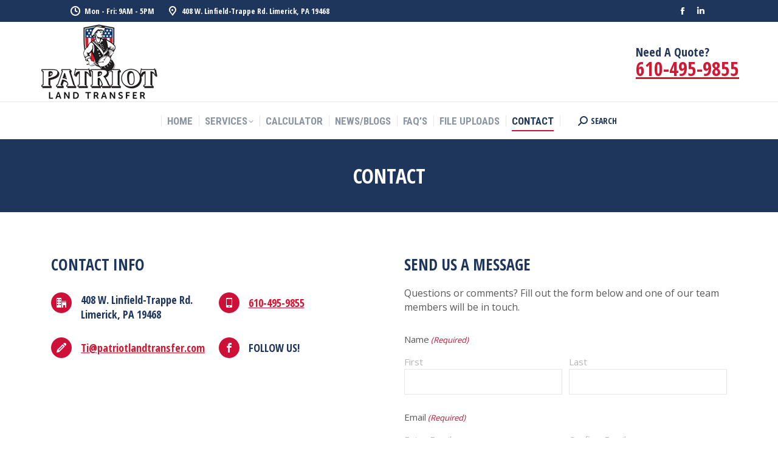

--- FILE ---
content_type: text/html; charset=utf-8
request_url: https://www.google.com/recaptcha/api2/anchor?ar=1&k=6LdZtwErAAAAAMz5QcxKq-v0cf337Xb7S-JC-sZc&co=aHR0cHM6Ly9wYXRyaW90bGFuZHRyYW5zZmVyLmNvbTo0NDM.&hl=en&v=PoyoqOPhxBO7pBk68S4YbpHZ&size=invisible&anchor-ms=20000&execute-ms=30000&cb=p6lh752w167m
body_size: 48808
content:
<!DOCTYPE HTML><html dir="ltr" lang="en"><head><meta http-equiv="Content-Type" content="text/html; charset=UTF-8">
<meta http-equiv="X-UA-Compatible" content="IE=edge">
<title>reCAPTCHA</title>
<style type="text/css">
/* cyrillic-ext */
@font-face {
  font-family: 'Roboto';
  font-style: normal;
  font-weight: 400;
  font-stretch: 100%;
  src: url(//fonts.gstatic.com/s/roboto/v48/KFO7CnqEu92Fr1ME7kSn66aGLdTylUAMa3GUBHMdazTgWw.woff2) format('woff2');
  unicode-range: U+0460-052F, U+1C80-1C8A, U+20B4, U+2DE0-2DFF, U+A640-A69F, U+FE2E-FE2F;
}
/* cyrillic */
@font-face {
  font-family: 'Roboto';
  font-style: normal;
  font-weight: 400;
  font-stretch: 100%;
  src: url(//fonts.gstatic.com/s/roboto/v48/KFO7CnqEu92Fr1ME7kSn66aGLdTylUAMa3iUBHMdazTgWw.woff2) format('woff2');
  unicode-range: U+0301, U+0400-045F, U+0490-0491, U+04B0-04B1, U+2116;
}
/* greek-ext */
@font-face {
  font-family: 'Roboto';
  font-style: normal;
  font-weight: 400;
  font-stretch: 100%;
  src: url(//fonts.gstatic.com/s/roboto/v48/KFO7CnqEu92Fr1ME7kSn66aGLdTylUAMa3CUBHMdazTgWw.woff2) format('woff2');
  unicode-range: U+1F00-1FFF;
}
/* greek */
@font-face {
  font-family: 'Roboto';
  font-style: normal;
  font-weight: 400;
  font-stretch: 100%;
  src: url(//fonts.gstatic.com/s/roboto/v48/KFO7CnqEu92Fr1ME7kSn66aGLdTylUAMa3-UBHMdazTgWw.woff2) format('woff2');
  unicode-range: U+0370-0377, U+037A-037F, U+0384-038A, U+038C, U+038E-03A1, U+03A3-03FF;
}
/* math */
@font-face {
  font-family: 'Roboto';
  font-style: normal;
  font-weight: 400;
  font-stretch: 100%;
  src: url(//fonts.gstatic.com/s/roboto/v48/KFO7CnqEu92Fr1ME7kSn66aGLdTylUAMawCUBHMdazTgWw.woff2) format('woff2');
  unicode-range: U+0302-0303, U+0305, U+0307-0308, U+0310, U+0312, U+0315, U+031A, U+0326-0327, U+032C, U+032F-0330, U+0332-0333, U+0338, U+033A, U+0346, U+034D, U+0391-03A1, U+03A3-03A9, U+03B1-03C9, U+03D1, U+03D5-03D6, U+03F0-03F1, U+03F4-03F5, U+2016-2017, U+2034-2038, U+203C, U+2040, U+2043, U+2047, U+2050, U+2057, U+205F, U+2070-2071, U+2074-208E, U+2090-209C, U+20D0-20DC, U+20E1, U+20E5-20EF, U+2100-2112, U+2114-2115, U+2117-2121, U+2123-214F, U+2190, U+2192, U+2194-21AE, U+21B0-21E5, U+21F1-21F2, U+21F4-2211, U+2213-2214, U+2216-22FF, U+2308-230B, U+2310, U+2319, U+231C-2321, U+2336-237A, U+237C, U+2395, U+239B-23B7, U+23D0, U+23DC-23E1, U+2474-2475, U+25AF, U+25B3, U+25B7, U+25BD, U+25C1, U+25CA, U+25CC, U+25FB, U+266D-266F, U+27C0-27FF, U+2900-2AFF, U+2B0E-2B11, U+2B30-2B4C, U+2BFE, U+3030, U+FF5B, U+FF5D, U+1D400-1D7FF, U+1EE00-1EEFF;
}
/* symbols */
@font-face {
  font-family: 'Roboto';
  font-style: normal;
  font-weight: 400;
  font-stretch: 100%;
  src: url(//fonts.gstatic.com/s/roboto/v48/KFO7CnqEu92Fr1ME7kSn66aGLdTylUAMaxKUBHMdazTgWw.woff2) format('woff2');
  unicode-range: U+0001-000C, U+000E-001F, U+007F-009F, U+20DD-20E0, U+20E2-20E4, U+2150-218F, U+2190, U+2192, U+2194-2199, U+21AF, U+21E6-21F0, U+21F3, U+2218-2219, U+2299, U+22C4-22C6, U+2300-243F, U+2440-244A, U+2460-24FF, U+25A0-27BF, U+2800-28FF, U+2921-2922, U+2981, U+29BF, U+29EB, U+2B00-2BFF, U+4DC0-4DFF, U+FFF9-FFFB, U+10140-1018E, U+10190-1019C, U+101A0, U+101D0-101FD, U+102E0-102FB, U+10E60-10E7E, U+1D2C0-1D2D3, U+1D2E0-1D37F, U+1F000-1F0FF, U+1F100-1F1AD, U+1F1E6-1F1FF, U+1F30D-1F30F, U+1F315, U+1F31C, U+1F31E, U+1F320-1F32C, U+1F336, U+1F378, U+1F37D, U+1F382, U+1F393-1F39F, U+1F3A7-1F3A8, U+1F3AC-1F3AF, U+1F3C2, U+1F3C4-1F3C6, U+1F3CA-1F3CE, U+1F3D4-1F3E0, U+1F3ED, U+1F3F1-1F3F3, U+1F3F5-1F3F7, U+1F408, U+1F415, U+1F41F, U+1F426, U+1F43F, U+1F441-1F442, U+1F444, U+1F446-1F449, U+1F44C-1F44E, U+1F453, U+1F46A, U+1F47D, U+1F4A3, U+1F4B0, U+1F4B3, U+1F4B9, U+1F4BB, U+1F4BF, U+1F4C8-1F4CB, U+1F4D6, U+1F4DA, U+1F4DF, U+1F4E3-1F4E6, U+1F4EA-1F4ED, U+1F4F7, U+1F4F9-1F4FB, U+1F4FD-1F4FE, U+1F503, U+1F507-1F50B, U+1F50D, U+1F512-1F513, U+1F53E-1F54A, U+1F54F-1F5FA, U+1F610, U+1F650-1F67F, U+1F687, U+1F68D, U+1F691, U+1F694, U+1F698, U+1F6AD, U+1F6B2, U+1F6B9-1F6BA, U+1F6BC, U+1F6C6-1F6CF, U+1F6D3-1F6D7, U+1F6E0-1F6EA, U+1F6F0-1F6F3, U+1F6F7-1F6FC, U+1F700-1F7FF, U+1F800-1F80B, U+1F810-1F847, U+1F850-1F859, U+1F860-1F887, U+1F890-1F8AD, U+1F8B0-1F8BB, U+1F8C0-1F8C1, U+1F900-1F90B, U+1F93B, U+1F946, U+1F984, U+1F996, U+1F9E9, U+1FA00-1FA6F, U+1FA70-1FA7C, U+1FA80-1FA89, U+1FA8F-1FAC6, U+1FACE-1FADC, U+1FADF-1FAE9, U+1FAF0-1FAF8, U+1FB00-1FBFF;
}
/* vietnamese */
@font-face {
  font-family: 'Roboto';
  font-style: normal;
  font-weight: 400;
  font-stretch: 100%;
  src: url(//fonts.gstatic.com/s/roboto/v48/KFO7CnqEu92Fr1ME7kSn66aGLdTylUAMa3OUBHMdazTgWw.woff2) format('woff2');
  unicode-range: U+0102-0103, U+0110-0111, U+0128-0129, U+0168-0169, U+01A0-01A1, U+01AF-01B0, U+0300-0301, U+0303-0304, U+0308-0309, U+0323, U+0329, U+1EA0-1EF9, U+20AB;
}
/* latin-ext */
@font-face {
  font-family: 'Roboto';
  font-style: normal;
  font-weight: 400;
  font-stretch: 100%;
  src: url(//fonts.gstatic.com/s/roboto/v48/KFO7CnqEu92Fr1ME7kSn66aGLdTylUAMa3KUBHMdazTgWw.woff2) format('woff2');
  unicode-range: U+0100-02BA, U+02BD-02C5, U+02C7-02CC, U+02CE-02D7, U+02DD-02FF, U+0304, U+0308, U+0329, U+1D00-1DBF, U+1E00-1E9F, U+1EF2-1EFF, U+2020, U+20A0-20AB, U+20AD-20C0, U+2113, U+2C60-2C7F, U+A720-A7FF;
}
/* latin */
@font-face {
  font-family: 'Roboto';
  font-style: normal;
  font-weight: 400;
  font-stretch: 100%;
  src: url(//fonts.gstatic.com/s/roboto/v48/KFO7CnqEu92Fr1ME7kSn66aGLdTylUAMa3yUBHMdazQ.woff2) format('woff2');
  unicode-range: U+0000-00FF, U+0131, U+0152-0153, U+02BB-02BC, U+02C6, U+02DA, U+02DC, U+0304, U+0308, U+0329, U+2000-206F, U+20AC, U+2122, U+2191, U+2193, U+2212, U+2215, U+FEFF, U+FFFD;
}
/* cyrillic-ext */
@font-face {
  font-family: 'Roboto';
  font-style: normal;
  font-weight: 500;
  font-stretch: 100%;
  src: url(//fonts.gstatic.com/s/roboto/v48/KFO7CnqEu92Fr1ME7kSn66aGLdTylUAMa3GUBHMdazTgWw.woff2) format('woff2');
  unicode-range: U+0460-052F, U+1C80-1C8A, U+20B4, U+2DE0-2DFF, U+A640-A69F, U+FE2E-FE2F;
}
/* cyrillic */
@font-face {
  font-family: 'Roboto';
  font-style: normal;
  font-weight: 500;
  font-stretch: 100%;
  src: url(//fonts.gstatic.com/s/roboto/v48/KFO7CnqEu92Fr1ME7kSn66aGLdTylUAMa3iUBHMdazTgWw.woff2) format('woff2');
  unicode-range: U+0301, U+0400-045F, U+0490-0491, U+04B0-04B1, U+2116;
}
/* greek-ext */
@font-face {
  font-family: 'Roboto';
  font-style: normal;
  font-weight: 500;
  font-stretch: 100%;
  src: url(//fonts.gstatic.com/s/roboto/v48/KFO7CnqEu92Fr1ME7kSn66aGLdTylUAMa3CUBHMdazTgWw.woff2) format('woff2');
  unicode-range: U+1F00-1FFF;
}
/* greek */
@font-face {
  font-family: 'Roboto';
  font-style: normal;
  font-weight: 500;
  font-stretch: 100%;
  src: url(//fonts.gstatic.com/s/roboto/v48/KFO7CnqEu92Fr1ME7kSn66aGLdTylUAMa3-UBHMdazTgWw.woff2) format('woff2');
  unicode-range: U+0370-0377, U+037A-037F, U+0384-038A, U+038C, U+038E-03A1, U+03A3-03FF;
}
/* math */
@font-face {
  font-family: 'Roboto';
  font-style: normal;
  font-weight: 500;
  font-stretch: 100%;
  src: url(//fonts.gstatic.com/s/roboto/v48/KFO7CnqEu92Fr1ME7kSn66aGLdTylUAMawCUBHMdazTgWw.woff2) format('woff2');
  unicode-range: U+0302-0303, U+0305, U+0307-0308, U+0310, U+0312, U+0315, U+031A, U+0326-0327, U+032C, U+032F-0330, U+0332-0333, U+0338, U+033A, U+0346, U+034D, U+0391-03A1, U+03A3-03A9, U+03B1-03C9, U+03D1, U+03D5-03D6, U+03F0-03F1, U+03F4-03F5, U+2016-2017, U+2034-2038, U+203C, U+2040, U+2043, U+2047, U+2050, U+2057, U+205F, U+2070-2071, U+2074-208E, U+2090-209C, U+20D0-20DC, U+20E1, U+20E5-20EF, U+2100-2112, U+2114-2115, U+2117-2121, U+2123-214F, U+2190, U+2192, U+2194-21AE, U+21B0-21E5, U+21F1-21F2, U+21F4-2211, U+2213-2214, U+2216-22FF, U+2308-230B, U+2310, U+2319, U+231C-2321, U+2336-237A, U+237C, U+2395, U+239B-23B7, U+23D0, U+23DC-23E1, U+2474-2475, U+25AF, U+25B3, U+25B7, U+25BD, U+25C1, U+25CA, U+25CC, U+25FB, U+266D-266F, U+27C0-27FF, U+2900-2AFF, U+2B0E-2B11, U+2B30-2B4C, U+2BFE, U+3030, U+FF5B, U+FF5D, U+1D400-1D7FF, U+1EE00-1EEFF;
}
/* symbols */
@font-face {
  font-family: 'Roboto';
  font-style: normal;
  font-weight: 500;
  font-stretch: 100%;
  src: url(//fonts.gstatic.com/s/roboto/v48/KFO7CnqEu92Fr1ME7kSn66aGLdTylUAMaxKUBHMdazTgWw.woff2) format('woff2');
  unicode-range: U+0001-000C, U+000E-001F, U+007F-009F, U+20DD-20E0, U+20E2-20E4, U+2150-218F, U+2190, U+2192, U+2194-2199, U+21AF, U+21E6-21F0, U+21F3, U+2218-2219, U+2299, U+22C4-22C6, U+2300-243F, U+2440-244A, U+2460-24FF, U+25A0-27BF, U+2800-28FF, U+2921-2922, U+2981, U+29BF, U+29EB, U+2B00-2BFF, U+4DC0-4DFF, U+FFF9-FFFB, U+10140-1018E, U+10190-1019C, U+101A0, U+101D0-101FD, U+102E0-102FB, U+10E60-10E7E, U+1D2C0-1D2D3, U+1D2E0-1D37F, U+1F000-1F0FF, U+1F100-1F1AD, U+1F1E6-1F1FF, U+1F30D-1F30F, U+1F315, U+1F31C, U+1F31E, U+1F320-1F32C, U+1F336, U+1F378, U+1F37D, U+1F382, U+1F393-1F39F, U+1F3A7-1F3A8, U+1F3AC-1F3AF, U+1F3C2, U+1F3C4-1F3C6, U+1F3CA-1F3CE, U+1F3D4-1F3E0, U+1F3ED, U+1F3F1-1F3F3, U+1F3F5-1F3F7, U+1F408, U+1F415, U+1F41F, U+1F426, U+1F43F, U+1F441-1F442, U+1F444, U+1F446-1F449, U+1F44C-1F44E, U+1F453, U+1F46A, U+1F47D, U+1F4A3, U+1F4B0, U+1F4B3, U+1F4B9, U+1F4BB, U+1F4BF, U+1F4C8-1F4CB, U+1F4D6, U+1F4DA, U+1F4DF, U+1F4E3-1F4E6, U+1F4EA-1F4ED, U+1F4F7, U+1F4F9-1F4FB, U+1F4FD-1F4FE, U+1F503, U+1F507-1F50B, U+1F50D, U+1F512-1F513, U+1F53E-1F54A, U+1F54F-1F5FA, U+1F610, U+1F650-1F67F, U+1F687, U+1F68D, U+1F691, U+1F694, U+1F698, U+1F6AD, U+1F6B2, U+1F6B9-1F6BA, U+1F6BC, U+1F6C6-1F6CF, U+1F6D3-1F6D7, U+1F6E0-1F6EA, U+1F6F0-1F6F3, U+1F6F7-1F6FC, U+1F700-1F7FF, U+1F800-1F80B, U+1F810-1F847, U+1F850-1F859, U+1F860-1F887, U+1F890-1F8AD, U+1F8B0-1F8BB, U+1F8C0-1F8C1, U+1F900-1F90B, U+1F93B, U+1F946, U+1F984, U+1F996, U+1F9E9, U+1FA00-1FA6F, U+1FA70-1FA7C, U+1FA80-1FA89, U+1FA8F-1FAC6, U+1FACE-1FADC, U+1FADF-1FAE9, U+1FAF0-1FAF8, U+1FB00-1FBFF;
}
/* vietnamese */
@font-face {
  font-family: 'Roboto';
  font-style: normal;
  font-weight: 500;
  font-stretch: 100%;
  src: url(//fonts.gstatic.com/s/roboto/v48/KFO7CnqEu92Fr1ME7kSn66aGLdTylUAMa3OUBHMdazTgWw.woff2) format('woff2');
  unicode-range: U+0102-0103, U+0110-0111, U+0128-0129, U+0168-0169, U+01A0-01A1, U+01AF-01B0, U+0300-0301, U+0303-0304, U+0308-0309, U+0323, U+0329, U+1EA0-1EF9, U+20AB;
}
/* latin-ext */
@font-face {
  font-family: 'Roboto';
  font-style: normal;
  font-weight: 500;
  font-stretch: 100%;
  src: url(//fonts.gstatic.com/s/roboto/v48/KFO7CnqEu92Fr1ME7kSn66aGLdTylUAMa3KUBHMdazTgWw.woff2) format('woff2');
  unicode-range: U+0100-02BA, U+02BD-02C5, U+02C7-02CC, U+02CE-02D7, U+02DD-02FF, U+0304, U+0308, U+0329, U+1D00-1DBF, U+1E00-1E9F, U+1EF2-1EFF, U+2020, U+20A0-20AB, U+20AD-20C0, U+2113, U+2C60-2C7F, U+A720-A7FF;
}
/* latin */
@font-face {
  font-family: 'Roboto';
  font-style: normal;
  font-weight: 500;
  font-stretch: 100%;
  src: url(//fonts.gstatic.com/s/roboto/v48/KFO7CnqEu92Fr1ME7kSn66aGLdTylUAMa3yUBHMdazQ.woff2) format('woff2');
  unicode-range: U+0000-00FF, U+0131, U+0152-0153, U+02BB-02BC, U+02C6, U+02DA, U+02DC, U+0304, U+0308, U+0329, U+2000-206F, U+20AC, U+2122, U+2191, U+2193, U+2212, U+2215, U+FEFF, U+FFFD;
}
/* cyrillic-ext */
@font-face {
  font-family: 'Roboto';
  font-style: normal;
  font-weight: 900;
  font-stretch: 100%;
  src: url(//fonts.gstatic.com/s/roboto/v48/KFO7CnqEu92Fr1ME7kSn66aGLdTylUAMa3GUBHMdazTgWw.woff2) format('woff2');
  unicode-range: U+0460-052F, U+1C80-1C8A, U+20B4, U+2DE0-2DFF, U+A640-A69F, U+FE2E-FE2F;
}
/* cyrillic */
@font-face {
  font-family: 'Roboto';
  font-style: normal;
  font-weight: 900;
  font-stretch: 100%;
  src: url(//fonts.gstatic.com/s/roboto/v48/KFO7CnqEu92Fr1ME7kSn66aGLdTylUAMa3iUBHMdazTgWw.woff2) format('woff2');
  unicode-range: U+0301, U+0400-045F, U+0490-0491, U+04B0-04B1, U+2116;
}
/* greek-ext */
@font-face {
  font-family: 'Roboto';
  font-style: normal;
  font-weight: 900;
  font-stretch: 100%;
  src: url(//fonts.gstatic.com/s/roboto/v48/KFO7CnqEu92Fr1ME7kSn66aGLdTylUAMa3CUBHMdazTgWw.woff2) format('woff2');
  unicode-range: U+1F00-1FFF;
}
/* greek */
@font-face {
  font-family: 'Roboto';
  font-style: normal;
  font-weight: 900;
  font-stretch: 100%;
  src: url(//fonts.gstatic.com/s/roboto/v48/KFO7CnqEu92Fr1ME7kSn66aGLdTylUAMa3-UBHMdazTgWw.woff2) format('woff2');
  unicode-range: U+0370-0377, U+037A-037F, U+0384-038A, U+038C, U+038E-03A1, U+03A3-03FF;
}
/* math */
@font-face {
  font-family: 'Roboto';
  font-style: normal;
  font-weight: 900;
  font-stretch: 100%;
  src: url(//fonts.gstatic.com/s/roboto/v48/KFO7CnqEu92Fr1ME7kSn66aGLdTylUAMawCUBHMdazTgWw.woff2) format('woff2');
  unicode-range: U+0302-0303, U+0305, U+0307-0308, U+0310, U+0312, U+0315, U+031A, U+0326-0327, U+032C, U+032F-0330, U+0332-0333, U+0338, U+033A, U+0346, U+034D, U+0391-03A1, U+03A3-03A9, U+03B1-03C9, U+03D1, U+03D5-03D6, U+03F0-03F1, U+03F4-03F5, U+2016-2017, U+2034-2038, U+203C, U+2040, U+2043, U+2047, U+2050, U+2057, U+205F, U+2070-2071, U+2074-208E, U+2090-209C, U+20D0-20DC, U+20E1, U+20E5-20EF, U+2100-2112, U+2114-2115, U+2117-2121, U+2123-214F, U+2190, U+2192, U+2194-21AE, U+21B0-21E5, U+21F1-21F2, U+21F4-2211, U+2213-2214, U+2216-22FF, U+2308-230B, U+2310, U+2319, U+231C-2321, U+2336-237A, U+237C, U+2395, U+239B-23B7, U+23D0, U+23DC-23E1, U+2474-2475, U+25AF, U+25B3, U+25B7, U+25BD, U+25C1, U+25CA, U+25CC, U+25FB, U+266D-266F, U+27C0-27FF, U+2900-2AFF, U+2B0E-2B11, U+2B30-2B4C, U+2BFE, U+3030, U+FF5B, U+FF5D, U+1D400-1D7FF, U+1EE00-1EEFF;
}
/* symbols */
@font-face {
  font-family: 'Roboto';
  font-style: normal;
  font-weight: 900;
  font-stretch: 100%;
  src: url(//fonts.gstatic.com/s/roboto/v48/KFO7CnqEu92Fr1ME7kSn66aGLdTylUAMaxKUBHMdazTgWw.woff2) format('woff2');
  unicode-range: U+0001-000C, U+000E-001F, U+007F-009F, U+20DD-20E0, U+20E2-20E4, U+2150-218F, U+2190, U+2192, U+2194-2199, U+21AF, U+21E6-21F0, U+21F3, U+2218-2219, U+2299, U+22C4-22C6, U+2300-243F, U+2440-244A, U+2460-24FF, U+25A0-27BF, U+2800-28FF, U+2921-2922, U+2981, U+29BF, U+29EB, U+2B00-2BFF, U+4DC0-4DFF, U+FFF9-FFFB, U+10140-1018E, U+10190-1019C, U+101A0, U+101D0-101FD, U+102E0-102FB, U+10E60-10E7E, U+1D2C0-1D2D3, U+1D2E0-1D37F, U+1F000-1F0FF, U+1F100-1F1AD, U+1F1E6-1F1FF, U+1F30D-1F30F, U+1F315, U+1F31C, U+1F31E, U+1F320-1F32C, U+1F336, U+1F378, U+1F37D, U+1F382, U+1F393-1F39F, U+1F3A7-1F3A8, U+1F3AC-1F3AF, U+1F3C2, U+1F3C4-1F3C6, U+1F3CA-1F3CE, U+1F3D4-1F3E0, U+1F3ED, U+1F3F1-1F3F3, U+1F3F5-1F3F7, U+1F408, U+1F415, U+1F41F, U+1F426, U+1F43F, U+1F441-1F442, U+1F444, U+1F446-1F449, U+1F44C-1F44E, U+1F453, U+1F46A, U+1F47D, U+1F4A3, U+1F4B0, U+1F4B3, U+1F4B9, U+1F4BB, U+1F4BF, U+1F4C8-1F4CB, U+1F4D6, U+1F4DA, U+1F4DF, U+1F4E3-1F4E6, U+1F4EA-1F4ED, U+1F4F7, U+1F4F9-1F4FB, U+1F4FD-1F4FE, U+1F503, U+1F507-1F50B, U+1F50D, U+1F512-1F513, U+1F53E-1F54A, U+1F54F-1F5FA, U+1F610, U+1F650-1F67F, U+1F687, U+1F68D, U+1F691, U+1F694, U+1F698, U+1F6AD, U+1F6B2, U+1F6B9-1F6BA, U+1F6BC, U+1F6C6-1F6CF, U+1F6D3-1F6D7, U+1F6E0-1F6EA, U+1F6F0-1F6F3, U+1F6F7-1F6FC, U+1F700-1F7FF, U+1F800-1F80B, U+1F810-1F847, U+1F850-1F859, U+1F860-1F887, U+1F890-1F8AD, U+1F8B0-1F8BB, U+1F8C0-1F8C1, U+1F900-1F90B, U+1F93B, U+1F946, U+1F984, U+1F996, U+1F9E9, U+1FA00-1FA6F, U+1FA70-1FA7C, U+1FA80-1FA89, U+1FA8F-1FAC6, U+1FACE-1FADC, U+1FADF-1FAE9, U+1FAF0-1FAF8, U+1FB00-1FBFF;
}
/* vietnamese */
@font-face {
  font-family: 'Roboto';
  font-style: normal;
  font-weight: 900;
  font-stretch: 100%;
  src: url(//fonts.gstatic.com/s/roboto/v48/KFO7CnqEu92Fr1ME7kSn66aGLdTylUAMa3OUBHMdazTgWw.woff2) format('woff2');
  unicode-range: U+0102-0103, U+0110-0111, U+0128-0129, U+0168-0169, U+01A0-01A1, U+01AF-01B0, U+0300-0301, U+0303-0304, U+0308-0309, U+0323, U+0329, U+1EA0-1EF9, U+20AB;
}
/* latin-ext */
@font-face {
  font-family: 'Roboto';
  font-style: normal;
  font-weight: 900;
  font-stretch: 100%;
  src: url(//fonts.gstatic.com/s/roboto/v48/KFO7CnqEu92Fr1ME7kSn66aGLdTylUAMa3KUBHMdazTgWw.woff2) format('woff2');
  unicode-range: U+0100-02BA, U+02BD-02C5, U+02C7-02CC, U+02CE-02D7, U+02DD-02FF, U+0304, U+0308, U+0329, U+1D00-1DBF, U+1E00-1E9F, U+1EF2-1EFF, U+2020, U+20A0-20AB, U+20AD-20C0, U+2113, U+2C60-2C7F, U+A720-A7FF;
}
/* latin */
@font-face {
  font-family: 'Roboto';
  font-style: normal;
  font-weight: 900;
  font-stretch: 100%;
  src: url(//fonts.gstatic.com/s/roboto/v48/KFO7CnqEu92Fr1ME7kSn66aGLdTylUAMa3yUBHMdazQ.woff2) format('woff2');
  unicode-range: U+0000-00FF, U+0131, U+0152-0153, U+02BB-02BC, U+02C6, U+02DA, U+02DC, U+0304, U+0308, U+0329, U+2000-206F, U+20AC, U+2122, U+2191, U+2193, U+2212, U+2215, U+FEFF, U+FFFD;
}

</style>
<link rel="stylesheet" type="text/css" href="https://www.gstatic.com/recaptcha/releases/PoyoqOPhxBO7pBk68S4YbpHZ/styles__ltr.css">
<script nonce="R7hKmT59D-ZvWFBK4gmI7A" type="text/javascript">window['__recaptcha_api'] = 'https://www.google.com/recaptcha/api2/';</script>
<script type="text/javascript" src="https://www.gstatic.com/recaptcha/releases/PoyoqOPhxBO7pBk68S4YbpHZ/recaptcha__en.js" nonce="R7hKmT59D-ZvWFBK4gmI7A">
      
    </script></head>
<body><div id="rc-anchor-alert" class="rc-anchor-alert"></div>
<input type="hidden" id="recaptcha-token" value="[base64]">
<script type="text/javascript" nonce="R7hKmT59D-ZvWFBK4gmI7A">
      recaptcha.anchor.Main.init("[\x22ainput\x22,[\x22bgdata\x22,\x22\x22,\[base64]/[base64]/MjU1Ong/[base64]/[base64]/[base64]/[base64]/[base64]/[base64]/[base64]/[base64]/[base64]/[base64]/[base64]/[base64]/[base64]/[base64]/[base64]\\u003d\x22,\[base64]\\u003d\\u003d\x22,\x22HTfCssO9w5lawrnCjXMvZRTCjVXDjMKmw7jCpcKlGMKJw4BwFMOzw5bCkcO8YAXDll3Cg2xKwpvDlgzCpMKvJw1fKUzCpcOCSMKCRhjCkh7CtsOxwpM2wo/CswPDt1Jtw6HDrHfCoDjDi8O3TsKfwrDDtkcYHVXDmmcSE8OTbsOyRUcmMnfDokMmbkbCgwYKw6R+wq3CucOqZ8ODwqTCm8OTwqjClmZ+HMKSWGfCkDojw5bCocKSbnM/dsKZwrY2w742BBfDqsKtX8KpSV7Cr3HDvsKFw5d5J2kpWFNyw5d8woxowpHDicKVw53CmirCsR9dR8Kqw5gqDwjCosOmwrJmNCV8wr4QfMKGcBbCuzsYw4HDuAbCr3c1XEUTFh/DkBcjwrPDnMO3Lx5+JsKQwpheWsK2w5HDvVA1LlUCXsOAbMK2wpnDpMOJwpQCw4vDuBbDqMKawr89w51Dw5YdTVLDn04iw77CmnHDi8KERcKkwosGwq/Cu8KTasOQfMKuwrpiZEXCtAxtKsKTesOHEMKBwowQJE/CjcO8Q8KIw4nDp8OVwrQHOwFJw63CisKPBsO/wpUhXUjDoAzCicOhQ8O+PXEUw6nDlMKSw78wYMOPwoJMOMORw5NDAMKcw5lJXMKlezo5wolaw4vCpcKmwpzClMKFV8OHwonCoFFFw7XCtk7Cp8KaWcKxMcONwrEhFsKwN8Kgw60gbMOUw6DDucKdVVouw49UEcOGwrNHw410wr7DuwDCkU3Ct8KPwrHCucKZworCih/CvsKJw7nCl8Opd8O0YWgcKmtDKlbDsGA5w6vCkHzCuMOHXyUTeMKBUBTDtT7CrXnDpMO+HMKZfzvDvMKvaw3CqsODKsO1a1nCp2DDtBzDoDFcbMK3wohqw7jClsKVw6/CnFvCpGZ2HDxTKGB8QcKzES1Fw5HDuMKrDT8VC8OcMi51woHDssOMwplRw5TDrnbDpjzClcKxNn3DhHMnDGZxDUg/w6wKw4zCoEPCp8O1wr/CrGsRwq7CqHsXw77CqhE/LjnCnH7DscKQw6syw47CgcO3w6fDrsKsw5dnTxA9PsKBA3osw53CucOIK8OHH8OSBMK7w4jCnzQvHMOgbcO4wpR2w5rDkz/DqRLDtMKqw6/CmmNtO8KTH0xaPQzCusOxwqcGw6rClMKzLnPCkRcTBcOWw6ZQw68bwrZqwrfDhcKGYW/DpMK4wrrClU3CksKpY8OCwqxgw4jDtmvCuMKlEMKFSl5HDsKSwrfDiFBAcMKoe8OFwp9QWcO6LzwhPsOXGsOFw4HDoylcPUkOw6nDicKMRULCosKHw4fDqhTCsUDDkQTCuzwqwonCj8KUw4fDoyM+FGN1wpJoaMK1wqgSwr3DshrDkAPDmGpZWhvCgsKxw4TDtMO/SiDDo1bCh3XDhRTCjcK8e8KYFMO9wrdmFcKMw61+bcK9wo0hdcOnw4BEYXpdcnrCuMODAwLChBrDljHDsyvDhWdQAcKLYic9w7rDn8KFw6dYwptqDcOyezvDkTHClMKvw51FaVvDvsOkwrQTQsORwpPDmMKmMsO1wofDhz4BwqLDvXFLFMOcwq/CtcO/E8K3ccO2w6YOR8Kzw6hHJ8OswpjDsxfCtMKsDmjCmMKZUMOCAcObwoHDnsKXRyzDicOOwrLCjMKFUcKSwqXDh8OywolJwq4WJS4ww7lrc10ecgLDi2/DgcO7E8KyVMOgw7ktHsOPHsKYw64ZwqDCssK+w6rDlSPCrcO5YMKcVAcZTDfDh8OmJsKXw73DicK4wqN3w7DDqUFmFnbCszYwbnY3HHYxw74jI8Onwp94KBrCtwzDo8O1wqVlwopEAMKlHmPDiA8KXsK+Ti1cw5nCscKTeMKKU1Byw45ZFV/[base64]/[base64]/[base64]/DoB9ow554w4I6SwvCicOAw7LCiMK9wrBpDsKqwpDDtGvDicKlMSAtwrHDglQrMsOfw4g/w5MSVsOcZSkOYUlhw5RBw57CoCApw5fCjMKDIG3DiMOkw7nDocOawozClcOswoVwwrt3w6DDqlR3wrLCgXBZw6bDv8KMwoFPw6fCszINwrTCqWHCusOOwqQTw5AKc8OlA2lKwqrDnVfCglXDv0PDnUnCpsOFAGlCwrQqw7jDmgDCusOFwog/w4lYfcODwo/Cj8OFwprCmy93w5jDgMOFOjg3wrvCsx5qYmFLw7jCvBEwOm/[base64]/w4PDv8Kow5nDrG/Cjm7CjsKewpvCucKZw73CsTPDn8K9N8KhZmbDtcOrwq3DrMOrw5rCrcO7wostQ8KRwrV5akwKwrItw6YtBMKnw4/[base64]/DsMOVw4LDmSLDtXttdz/DlCwUw7dzw4gSwqvCtCrDoT3DsMOGEcOHwqZgw6TDt8Kxw43DgjlMKsKZYsKDwrTCpMKlAhVDD2DCpX0lwrjDvDhyw73CpEvCv1xew5MtVknClcOvw4Qtw73Dqk85HMKFGMK4HsK/UhhaFMKwc8OFw5J3fQbDjjjCrMKFQUAZOB1OwqUdIcK8w6Niw5vDkkRGw67DpBDDo8OOwpTDogLDiBjDtBliw4XCtzEuYcOXE0PChhDDmsKow7NiHRVSw6sfeMKSSMODXEcQNQHCvWrChMKFHcOtLsOPf3TCiMKva8OSbEfCjjbCnMKMGsO/wrrDoBs7SBluwp/[base64]/[base64]/DiHzDtMOtwpLDhjMvw7TCscOiV8K0RsO3wpMiaVZVw53DksO9wrUHS27DncKtwpDCsXt1w5zDn8O+EnzDgsODFRrDr8OMHBTCmHs/wr7ClgrDhkNWw4x/ZsKZdmFDwpHDmcK/worDssOJw5jDp0gROcOdw4nCn8KlGXJiw4bDkGh+w4fDu0kTw7vDnMKEU1HDom/CisOIAEltw5PCvMOtw6QPwpzCoMOLw6BewqvCj8KVAWNech5QdcKjw5/CtjgXw5wgQEzDjsOLOcKgLsORAg91wpzCijhSwpXDkgDDl8K0wqksVMOhwrpyRMKId8OVw6M4w5vDqsKhQQvCrsKrw7XDiMOWwqrChcOfADIVw6QSd3vDqsOrwojCp8Otw6rCi8O3wo/CuCbDilwUwpfDusKiPS5YfC3DjDV0woTCuMKnwofDqFPDp8Kuw4JBwpLCjMKLw7wXZ8O8wqrCjhDDsm/DpHR0LRbChEsfXjcAwp1jcMOyeBIAYinDmsOPw49fw452w7PDjyLDpmjCscK5wpfClcKdwp8uAsOcV8O0DW5GDcKkw43CtiFwH3/[base64]/DicKAwpLClTvDu8OGEMO9D8K5QsK+w4zDm8KZwqLCsSvCjzoOE2pGCH/[base64]/wqZ+LSwxwo8kw7hrFw4WdBnDvHLCnsKSRzhvwoZbZwvCoForRsKoN8OTw5zCngDChsKIwq3Ch8OBXMOnYTrCmHduw7PDmRDDssObw4ckwpTDusK+OjLDsAsvwq3DriFVWjjDhMOfwqolw67DsRxiAsKXw6dmwqrDjcKHw5/[base64]/[base64]/DhFnCtnULZMKkZCokUmUiZsKBO8Khwo3Cnn3DnMKQw41PwpPDv3TDnsOPX8OADcOWCH1CaGAKw5kySlLDtMKrdEozw5HDoV5lW8K3XUvDkVbDiEEwOMODFDTDusOqwr/ChDMzw5fDmyxQDMOXNnMTWlDCjsKHwrlHfT/[base64]/CisOKJMKAw69fTC7DnAPDmxnCryw8wqDCrwdBwrTCscKzwpZUwr8tNV3DoMKxwrosB3ojccKkw6jDv8KBI8ONA8KVwp8YFMKMw4nDusKGUgMzw6rDsTtBXUN/[base64]/DscOmasKiwpsRSRsvESNoM8ObPcKww549wqwFw65sbcO/fg1/CiE9w4jDtzfDq8OdKBAgekoVw7nChh8ZO31OLT/[base64]/VyQkGMKBOhzDnzLClwTCv8KIdsKbw53Dn8OacQjCucKBw5kmOcKzw6/DmVrCqMKIZW7Dm0XCuS3DklfDtcOuw7dOw6jCjCjCt14Cwqgnw7xPb8KlW8OHwrRQwqF2wpfCt3zDqUtOw5TCpHrCrlPCjwYSw4/CrMKLwqdkfTvDkyjDvsO4w6Y1w7nDlcKzwqjDhF/[base64]/[base64]/[base64]/Mn7DssO1wrHDsxbDp3EGwo7CkXQ4wrLCvEfDjMKMw7EfwovDvcOfw4h3wqANwqtmw7Y2M8OoJ8OYPRHCocKIMlQgWMKkw6AAw4bDp1zDoTJYw6TCr8O3wod7KcK7NmbDicOdasOaS3/Dt0PDgsKtDChXAGXDrMOFRBLCl8OSwqLCh1DCtj7DjcOZwpRkKDMmEsOGV3x/w5w6w5I1UMKew5lmU17Ds8O5w5bDkMKyYsKGwqVXbk/ClG/CrcO/esKtw7nDjMK4wpDCucO5wpfCukhvwogoemXChTVWeSvDshbCvsKAw6rDsXUVwphvw4VGwrodUcKRa8OQQH7DtsKewrBTFQ10XMOvEDAZbcKYwqtBScOUesO+ScKlKSbDvn4vbMORw4oawrPDtsKOwoPDo8Khdy8kwoRPHMO/wpvDsMOMJ8KYX8OVw7R9w7kWwqbDlGrDvMKwNURFKybDvTjCoWIgNGZxRCPDqRfDolPCj8OcVxcJWsKAwqrDuXvDlRzCpsK2wpzCoMOawr5iw71WMV/DlF/DvD7Dni7DuyDChMKbHsKQVMKZw77Crn0QYkHCo8KQwpBvw6t9UTjCrAEBG1NWw55gHEBow5o/wr3Cl8O8wqFnSMKswo14C1txeFvDs8KFacOiWsO6Ai5owq9TJsKSRmFMwqcJw6oUw6rDocO/wqAtaSTDhcKOw5bDtDJeCFtqb8KOJGDDsMKdwrIHfcKLY0YXCcKkSMOrwqsEKF4cbcOQfVLDsyXChsKCw5jChMO4fcO7w4IAw6TDn8KwFDvCksKedMO8VWZiSMOxJETCgTsiw5zDjSnDjnzCui/DtBfDq24yw7vDvVDDtsOSIGwzcsOIwpB7w79+w4fClRVmw75DKsO6BDnClsKMccORW3nDrRfDjwlGOxoOJMOgaMOAw4o8w4xTBcOPwprDjEsrIFXDm8KUwpVfPsOqOmbDqMOxwqbCjcKqwp9mwoN3Z3UaVVnCq1/CmUbDoSrCu8OwWcKgZMK8Bi7DpMOVUXvDtHpJD3jDp8KPacKow4EMKXZ7SMOMZcKBwqoyUsKEw4XDnAwDJwbCrj1kwrNDwr/[base64]/DpCZJw4zCmsKyJCJ3GQ5eEsOUEmfCug1mXwl7GDzDlSHCnsOBJEUqw6hRHsOuA8KcbsOYwopJwpXDp1pzEi/Cljd3eBVJw7pVQw3CvMOAKn/ClEFKwoUXASoDw6/DuMOVw5zCsMOLw5Asw7TCgwVlwrnDk8O9wqnCvsOMQQF1McOCZR3CuMK9YsOZMAbCvgw/w7vCmcOyw7DDisOPw7AUfMKEADvDpsO/w4cRw63DkT3DlcOCZ8OlLsOrZcKgZ114wotAFcOZDW/DhMOoWwDCsUTDp2opFMOWw7hRwoRtwp8Nw7V9wohtw6xZL1E+w55bw7JqZE/DtcK0CsKIasKAZcKKTcOsaGbDvDENw5NKZiTCkcO/M0wEXMKqbzHCq8OfSsONwrXCv8KqRQPDuMKEARDCiMKyw6/CgMOYwpE0cMOAwpU2Oh7CjCvCtBjCmcOFRMKCHMOGeVJSwqXDkChwwo3CqAxYecOawp06GyV3woLDr8K5JsK4OUwBaSXCksKTw51gw47DsjbCgEDCkhXDqj9Vw73DvsKow4cSJcKxwrzCucK5wroqGcKxw5bCqcKcU8KRVsOzw5MaRz1BwobDg3/DnsO1QcO1wpEVw6h/[base64]/cT3DigQZcsKmw4LCvcOBw45zf07DuWHDucOAQlrDiz4pX8KHOTrCnMOaacKFLMOUwqhaDMO0w5fCpsKUwr3CsDdbJgfDhz07w4h2w5Q7SMKZwofCicKrwrk2wo7CmH0Yw7LCgMKkwq3Crm8XwpFcwplXOcKiw4fCuQPCllPCn8OKVMKVw57DjsK6CcO/wqvCgsO0woRgwqVMVBDDrsKCCnt+wqXCucOywq3Du8KEwrxRwpDDv8OZwoUJw6fClMOwwrfCpsKyLhkDajTDtcK9EcK8fzfCrCsxKkTCiy5Aw6XCnhfClcOwwqAtwoYLWEc4ZsKtwo1yB3VEw7fCgxYKwo3DocOPbWZ4wrRgwo7DsMOsRcK/w7DDhDBaw47DhsKpUXXCkMOswrXCvwoweGZow5RbNsK+bDvCthrDpsKMFMKkOsK/wpbDpQXDrsOILsKww47Dr8OcE8KYwqU2w4rCkhJ1cMKHwpNhBjXChUvDh8KvwqrDgcOfwqtZw6PCgwJ7FsOJwqN1woJ/[base64]/w6taw7nDj8OUDAZucMOtw5rCkMOeSjo3UcO3wqonwr/DtG3Cn8OlwrYAeMKJYsO2LMKlwqjDocOld0Frw6cRw4Y6wp3CqXTCksKaEcOiw63DhhgEwrNNwqZ3wrV+wrrDqnTDjV/Ck1FLw4nCjcOJwr/Dl2jCt8OZw6rCumLDlxLCrD/[base64]/CusOHHMKlw74AwoLCrgbChcKNw6jCpTnChcOXRi8Qw7/Djw8PVx15RRURewRaw5PDolB1AsO7cMKyDBxHZcKYw57DukhXflrCjgJfbno1E0zDo3bDjjHCiATCiMKNBMOXasKuEMKkNcOXQngiHzBRQ8KVKlQnw7DCrMOLY8Kkwq9sw5Mbw5XDgsO3wqAcwo/DrEDCtMO+bcKXwrt4GCoqJTXClB8sJBrDsSjCu08CwqQPw6/[base64]/Cjl5Xwr3Ct8KPM8KaJjHCjsKmwqI3w6rDgRtrwrJcBijDpHvDmhA/woklwrYjw7VVQyHDisKUw7NhVk09DnYePgFJTsOuIDFXw64Pw4XCv8OTwrJaMlUGw701KgxPwrXDnMK1AkbDkQpyEMKmFC1+Q8KYw7HDn8O5w7gmJMKpXGQRIMOZdsO9wo4TasKldGbCu8KfwpzDksO4D8O3SwzDuMKow7fDvw3DvsKcwqBGw4UPw5/[base64]/CmTAefsOic1EmTFLDtcORw4klw7A3E8OEwoDCgUHDjsKDw6YSwqTCsVrCohcidz/Ci18fWcKiNcKzBMOGa8K2DcOdSDvDucKlPcOww4zDkcKyLcKmw7hvHUPCllnDtAvDiMOsw45REm/[base64]/DkcOJw7LDi1/[base64]/wrvDoGzDjn/[base64]/[base64]/CiTVxJWDDpMK0ZGvDlDMpw43DgTDCqcOWS8KaKyQkw7jDvkjDoWp4wpbCv8OTFcOOCsOuw5LDocO1YUBAM1rCtsOpGxbDlMKfCMKPWsKUS37CuV97wr/DoyDCgnjDpzkdw7vCk8KaworCm2FXX8Oaw6kgKF1bwoRXw4d0AcOww44Mwo0VcW5+wpNcY8Khw5rCmMO/w6MsNMO2w7LDiMKawp5/E3/Cg8O+RcOKTg7CnCcawoXCqDfCny0Bw47Ch8OHVcKUDDvDnsK1w5UdKsONw6DDhTQ8wp8bIcOSFsOlw6HDgsOfNcKGwrJoKMODJsOpMnNUwqrDvAvCqBDCrCrCiVPDrS4nUEABQG9JwqDDrsO2wopiSMKQOMKQw57DsS/CusKTw7ZwQsKPIQwgw49nwppcFsOLKjUnw5AtDcOuE8O3SDTCv2ViCcOsF3nDqh1HPMOqSMO0wpIINsOiVMOaSMOgw4B3eBUXdhHCuUzCkhfDtXxnI23DocKgwpnDlsOfejfDpyPCtcOww7jDsTbDu8Oyw45Ya1vDhV81MgHCmsK0Xz0sw7/CqcKjcVxuScKnUWHDh8OVGGXDscKEw7V4KTtGHsOUNcKuHAs0OlnDniLCjyQQw43DjcKpwrYWeybDmAtiHMKGw6fCiDLCvFvCpcKmfsKwwpYYAcKPH1RJw65LE8OEJT9ZwqvDmUhtfkB2wqDDpEAOw501w788SUcQdsKBw7t/w61CVMOpw7pENcKfIMOmKiLDgMObYwFqw4zCnMKnWC4GLxzCs8Oqw7hHLzEdw7oUwqzChMKDbMOhw4MTw7XDk3/[base64]/DtMOHwpYrw64PwqQswq1cRsOKMXUGUMK4wpbCrnY+w4zDrcOOwplGccKbBMKQw4Y3wo/[base64]/[base64]/w7XCrUbDqMKAEsOSdMOLKcONwqjCtsKWTsOwwoDChsKWfMOJw5rCmsKdPxTClDDDqV/ClUlaVAtHwpPCtjXDp8OPw6jClMODwpZNDMKXwp1gGRp1wpdRwoFywofDmEUgwo/[base64]/DsShLw4gEwqfDo8KGJcOea8OLf3x3exbCiD8AwqrCv0TDkiQTF2Now4tzYMOgw4dBWFvCuMOgNMOjfcO9PsOQX3FhPxjDu2vCusO1OsKqIMO8w6/Cp03DjsKRSndLIFHCqcKbUTAQAEoWFcKCw6fDqEzCgWTDj01vwrMFw6bDmSXCjGpLO8OWwqvDqEXDmMKJFjHCtgtVwpzCnMO2wophwoAWVcOXwofDiMO6HW9McxbCkCE1wo0fwoddRcKTw4PDi8Oqw5Yuw4IEDw4aT1fCr8K1FR/[base64]/[base64]/[base64]/P8KIccOQwr3CisO8wo8UNcOoR8K5TMOEw6Y2woVmWGBFWxvCq8KeCU3DisKqw4hLw4PDr8OebWjDhHl9wqPCqCowEFMZaMKLPsKAX0daw6PDplZmw5jCpCB6CMKSZwvDocOowqY7wppJwr0lw6rClMKlwqPDp1LCtEh/wrVcFsOGQUjDo8OkPcOOBQnDuis3w5/CtWzCrcOTw6rDvV1sPirCj8KpwoRHNsKSwq9jwp/DtSDDsgUXw5o3w5AOworDpAZSw60QNcKwYS9FSDnDuMOFYQ/CisOFwrkpwqkiw6nCp8OQw4M0VcO3w70AZRnDoMKuw7QVwrImV8Ogwr5CacKDwr/Cm37DrnDDtsOawrNoJFIEw5olV8KcMSIFw4ArTcKIwojCsz9uK8KqGMKEcMKeScORbzbCjULCj8KQJ8KTJh97w5VuLjnCv8K5wr4tYsOGMsKvw5nDmwLCvArDggpbVcOEGcKSw4fDikDCgWBNTCHCijI5w7hDw5tKw4TCinTDsMOtLjjDlsO/wolkAcKowo7DmETCucOUwp0gw4hCe8O9IsOQEcOnZcKrMMKgdUTClnnCmMK/w4/DoyXCtRUUw6otK3bDg8KywqnDlMOecU3Dq0fDosKjw6XDgmgzWsKrwrFcw57DngfDr8KLwrgcwqIwb0TDmhMlYRzDhcO4UcOfG8KOw6/[base64]/[base64]/ADrCiCQawqHClMKtAEQxZG0vw6rCsj3CjTnCl8KSw7HDmh9sw7Uww5oHAcOvw5PDgVdLw6IwQkI9w7hyLsOqexrDpxwJw7ogw6TCnnhPGzRiwrIoD8O4H1dBAMK3RMKvHkVGwqfDlcOowpJrfV3DlAnCgRnDh21sKE/CoxDChsKdGMOgwqxnbzURw4waHSjCgARcfjwWfB9vJTMUwqBBw75rw4gnHMK5FsOlZkXCsi4KMy/[base64]/[base64]/M1Qswpx5wqd4MWfDsEjDmsOKw5Nmw5XCnB85w4EAwrpvACPCn8K0wpYnwq02woIJw4p1w7o9wq4aaFwzwr/CiF7DlcK9wqjCvXk4PcO1w5zCnsO7bEwOSm/CkcKZSHHDn8OFR8OYwpfCihBQBMK9wrwHAMObw5hRbcKGB8KEfUB9wrHDhMOzwqjCjg00wqRCwpzCkDvDs8KzQFtpwpJsw6BGBzLDusOsK3fChS8TwoFSw6kfFcO1Syczw6HCh8KJGcKqw6ZCw5JAUTkcVi/CqXV1H8KsTyXDmcOvTMK5Vkg5BsOuKMO8w63DqDLDq8OqwpcNw65qLGJ9w7HCqAwbaMOIw7cXw53Cl8KAD29sw6TCqTM+wpTDu0lcGV/[base64]/DrFPCr2HDmwPCtcKgHX3DklMnRcOUwoA5M8OHAMOfw6QHwojDpWzDjxQbw4HCmsKLw5sBBcKUGydDI8OqFQHCp2PCmcKBcSkrbcKLQTkdwrhOY3TDn3QTMy/[base64]/CvVY8VDtpw7DDmsO0KMOlw5LCmxRkX8K2AFfCqXjClEQYw4sSCMOQfsKtw7/CohfDr0s/OMOrwrYjQMOXw7nDsMKwwow6CUUUw5PCt8OQZlN+TAfDkjErYsKbVMKSPABIwr/CrSvDgcKKS8K1csKZM8O6YMKyC8O3wqQJwpJmBT/[base64]/DgcKcw7vCtHjDljDCgsOwwrtuw4/CmsOUKW3DtQrCjyHDp8OZwoHCjh/[base64]/HhoewprChhHCugJPw7vCh07Ds1bCoGhbw78ewrHDs38ICEvDuFbCssOuw5pgw7taPcK1w7vDmXnDj8OuwqJbwobDkcOZw77DgxbDsMKywqBES8OrXyLCrMOQw552bXosw5guZcOKwq3DvVbDqsOUw5/[base64]/[base64]/CpWIySsKHGMOdKRIXw718VAnDo8K5JsK/wqQKTMKjcyTCkmTCq8OlwpbCm8Kmw6RzJsKrDMKuwrDDh8OBw6p8w7/Cuw3Cr8Omw7wnYgYQJ0tZwqHCk8KrU8OFcsO+MxXCgwLDscOVw60DwqtbPMOqCkhRwrzCqcK1H1tEajvCkMKVFnHDlk9KPcOTHcKfTAYjworDh8OgwrzDvREsVMO5wovCrsK/w7xIw7BRw6Q1wpXDkcOXHsOMK8O1wrs4wqExJcKTeXAyw7TDpSY2w5LCgB4+wonDq37CkE0Sw5rCosOZwqdQHw/CqsOVw6UrasOAY8KKw6UjGMOKH2YiRnPDiMK1f8OOIsORHztAFcODKsKYZGA3KmnDhMKzw5kkZsO8XF00CkRNw47ClcOrfEHDlQXDnw/[base64]/CpjnDgsKOwrXDgcOoEhhvw5PDocKNwqbCijhow4ddcsKRwr4tOcOMwq1ewrYJWWAHTk7DvhZhSGJVw61EwrnDpcKGwqfDmBF3wrRBwqRPHVE2w5LDjcO0WsOKacKPecKyWlgEwqxaw7bDmR3DuSnCsC8UIsKCwrxZM8OEwo4wwqbCnkTDomBfwqvDjMKww4/CrsOlI8ONwqrDosKuwrE2T8OtaztWw5PCiMOuwrXDgGZWGQYmAMKRCm7Cq8KvQibDn8KawrXDp8Kmw4rDtMKGesO0w7fCpMOEcMK0WMK+wrANDU/CqkNIZsKEw6rDkcO0c8KbRsO2w4EkFl/[base64]/Dm0/CksK1MF55w5XDl2vCvcKrfsKWVsOqL07Ctl90fsK1esO3JBfCkMOAw6lGFWbCtG55QMOdw43DgMKbE8OEKMOjFcKew5TCvmfDkjnDkcKMbMKGwqJ8wpPDnyN6XX/DpwnClFNKSHtAwpjDiHLDvcOhIjnCkcO4ZsOEFsO/MnXCkMO5wqLDp8O1UDTCsEfCr2cIw7PDvsKLw4TCqsOiwrlcHlvCjcKGwoBiLsODw6HDlFHDmcOowoPDiVd6VMKSwq0TC8KqwqzCo3prOFbDoBgyw5fCg8KPw7AwBxDClFElw6DCm3NaFkDDuj02RsOtwqJHDMOYdxlxw5/DqcKuw73DqcK7w7HDs2HCisOqwpTCtWHDjcOdw63ChcO/w41DDh/DpMKvw7jCj8OlCQs0K0XDvcOhw4o3X8OkecO+w5xtV8KFw5powqLCmMKkw5rDmcK2wr/Cu1HDtTjCgUTDisOWacK3X8Kxf8OvwqnCgMOrCHjCuFp6wr09w41Fw7XCn8K8wrx2wrzCilQ0fl84wr4xw67Dmi7CkHpXwqbCkxR0LnzDkExZwrPCvz/Dm8OlH1dsB8Oww6TCrMK9w6QKEsKdwqzCsxPCvCnDikEgw55Hb0Mow6JBwrMJw7g0FMKsRWfDicOTdBPDjHPCmi/DksKYFwcdw6LCmMOldiHDr8KpH8KLwoYyLsO8wqc1G11TZlIawovCg8K2dsKdw57CjsOlZ8OawrEXJcOlU0rCiT7CrUnCuMOMw4/CoyAVw5YaF8K3bMO5GsKIQ8OlRSzCnMOPwoQGcRvCshs/[base64]/TcO0wrR3IsOSwpbDrS/CnDc8AMKnw6bCrCJRwr/CoSE6w4JLw7Zvw5EALlHCihHDgl/Cn8OwP8OSS8Kyw4fCjcKgwr4ow5bDoMK4DsKIw6tew4ENdjYXJAk5wp3Cm8KvAwLDmsKBVsKtV8KBBX/DpMOxwrfDgVUYZgjDn8KSU8Oywow1QjTDiUNhwpvDmRfCgnzDvsO6EMORQH7ChyXDvTnDk8OewozCicOwwpjDjAEZwonDiMKxeMOew6hLY8KTSsKZw5sCKMK3wq87UcKuw7PDjw8rJQHDscO3bzVzw4B7w53Dg8KROcKXwqRzwqjCkMKaJ08CBcK/IsO5wqPCmXLCpsKGw4zCkMOsfsO2wqXDlMKRPh/CvsO+IcKWwpUfJ0oYScOvw6wieMORwr7CumrDp8KaRRbDvijDpcKeIcKMw6TCpsKGwpQYw5crwrIxwpglwoXDnVtmw7/DisKfQWhNwoIfwqNow6sdwpcCQcKKwp/Cvyh8F8KSLMO7w77DlcKxJTTCsnLDmcOEBMKyTlnCuMK9w4rDtcOEH3/DtEQSwqUxw4/DhWJxwpQ+Zw7DisKdLMO1wpvCrxgewqE/CyDCjQ7CnCYZIcO2FkXCjRzDiUjCisKucsKjUk3DmcOMJxIDb8KFU2LCt8OCbsOdbcOqwrtVewXCkMKDGMOXNMOgwrHDl8KLwpnDtk3CuHIdGMO9bD7Do8KywqBXwpbCr8Kxw7rCoCQswptDwoLCixnDtXoIRAxoCcKNw6TDucKgWsK/TsKoF8OJRg8DfTRlXMKqw6EzHwPDhcOxw7vCs2cjwrTDsRNrd8KHZTPCisKYw4/DlMK/Z1p+TMKISXzCpAUyw4PCgsKGKMORw5XCsALClBTDh0fDoxvCucOSw6fDvsKHw5oswojDsWPDscKlGFF5w50Awq/[base64]/VhjDqk8bccOdw6pVw7zDkcK3TcK7wr/DoyNFfDrDg8KGw5jCmhHDh8OXScOtBcO8HhrDhsOhw53DkcOnwrrDhMKhMkjDhWl8wr4IR8K6HsOKSBzCjgYNVzgywp/CuUgCVTElUMKUH8KOwogzwphKQsKUOC/Ds2HDs8KAEE7CgTV7N8OYwoPCoWvCpsKqw7xJciXCpMOUwpXDrnogw5TDjn7Dp8K7w4vDqQrCh3HDssK4wox1AcOIQ8Ksw6hGGnXCm3QAUsOewow9wp/DrXPDs1PDgcKNwrXCkWjCjcKlw57Dg8KRSGRjW8KewpnCn8O1F2bDnEnDpMKkBlXDqMKacsOJwqrDjkTDk8Oow53CtjF/woAjw7vCkcOBwpnCszZOYivCi2jDpcKuecK6ZRUeIigQL8KBw5IMw6bCoUErwpRmwrx3b0FdwqMGIynCpHHDsxRrwp1/[base64]/w7DCg31Xw7Zxw6rDthbDqMOhwrMPacKVHSTCuE8iWkrDjcOmCMK+w5dZdFLCqSc8WsOnw5/CvsKZw5fCk8Kaw6fCgMOsMFbCnsK8aMKawoLCigFNIcOmw4rCkcKLworCu1nCp8OaCSRyWMOfGcKGATlgXMOnJkXCq8KJCgY/[base64]/[base64]/A8KtwrjDkcKKwo0Yw7zCicOHYsK0w5bDosOQH8OcVMK2w7hMwpvDixVNFXPCpDRQEzzDicOCwrfDlsO0w5vChcOhwp/[base64]/DocOLw6vDhsKdw5TCulwUw7nCtcO3w4xUM8OhwpUuw5nDgkHCucKNw5HCsnUtwqwewoHDuB7CvcK9wqZgfsKiwrzDp8OAcgHClhQbwrfCtE9wdMOEwrE4bW/DscKyVkjCpcO+VcK3F8OpHcKyAm/CoMO/wonCqMK0w5zCgBNNw7ZWw75OwoUedsKvwrghN2fCiMO4RWDCpj0cJAE1XwrDoMKDwprCu8O0wr3Ckn/Dsy5OPhzCl2BMM8KbwprDv8OCwpzDm8OxHsOqfyfCgsK1w4w3wpVUJMOUfMO/[base64]/[base64]/[base64]/wp5lwozCuVwpwpDCocKJwrjDrWDDl03Dtz3CgUgbw6jDg3wfKMKeUjLDi8OIO8KFw6nCgy8VWcKHN0DCuDrCjB8+w4RLw6LCqBbDl17DrEzCuUJib8OHKcKdOsK8fn7DqMKzwpBrw6DDv8Olw4/ClMO6wp3Cp8ORwpbDpcKswptIfkBsW3LCuMOPE2R0w50tw5wzw5nCvQ7CpsKnDHjCtyrCoUrCknJFNS3Dmi5veD00wrw4w7YaTzHDrcOMw57DssOkPjVuwopyBsKyw6I/wrJydcO9w73CqhMgw4NjwqLDlnV0w5xbwqzDqRbDv0/[base64]/DljrCrEMpfhQpGV7CnxPCoxnDl2Y3BsOlwqgsw77DvBjDlsKOw6DDscKnPHbCicKrwoYLwrrCpcKywrcJVcKVe8O2wrjCtMORwpp/w7YQJ8K2wrvCh8OSGcOHwqs9C8K2wrR8Xx3CtRjDqMOuVMONMMO1wrnDlRtYBsOdVsKjwrs+woNTw68Xw7VaAsO/LWLDjVdNw6g6OiYhIEfDl8KXwpAuNsOjw4bDjsOCwpd6WT9rFMOJw4R9w7JICRUCf2DCmMK7GnTCtcOvw5sFKBvDjsK7wqXCg23DiwzDisKoR0/DhhgLcGbDrsOiwonCp8KEScOiKWRewqZ/w47CrsO1w6vDkHAvJGA5MhNbwp56w5cUwok6UcKLwpV/w6Irwp/DhMKDHcKbMzJhRybDk8O9w5UOP8KHwr9qYsKMwqRrLcOKEsOTX8KmHMO4wobDmzzDgsK1cXpsT8OKw5hawo/CjlJoY8OWwrsyGy3CjygFOQEIZTzDisKaw4jCi37DgsK5wpMHw5ksw7AwCsONwpJ/w5oZw77CjVtQdMO2w4cgw7p/wpPDqGdvEiPCpMKvUSkawo/CpsKSwpjDiWjDo8KhaT1YbxAJwoB+w4HDly/CoCxRw7Y9ClDCm8K4NMOwecO1wq/DsMKYwoDCnDPChG4Pw5rCmsKXwr5AQsK0KlHCmMO2S0fDljBSw5QOwr0yHgLCu3Zcw53CscKswqkmw5AiwrnCgWNqA8KywrUgwpl0wrc7egLCsUPDuAFgw77CisKCw4rCvlsuwp42LyvClUjDk8K0Y8Kvwr/CmBXDoMOywpcbw6EkwphQUnXDpFpwdcOvwrxfagvDlMOlwoNaw6B/N8O2ecO+Jk1ew7Vsw6dRwr0Sw5FTwpI0wozDmsKSCsK2XsOewq5CaMK8VcKZwq15w6HCv8OTw5nDiUbDlsK4byoeaMOwwrfDuMOfK8O8wpfCizkIw50IwqlqwqrDtU/DqcKRc8OqfMKVbMKTBcKBSMOLw7nCvGLDo8Kcw4LCoxXDrkjCom/CiwjDuMKSw5d4CcKkEsKBIMKEw6l6w6dbwqoKw4Byw64DwooUDVlGEsKSw6dMw63CrVFtBGomwrLDu0YewrYZwp4hw6bCjsKRw67DjAx5w4ZMIsKXAsKlasO3bcO/a23CjlZieQFJwqzCicOnZcO6AQrDjMKhGcO2w7QqwrjCrGjCh8O8wp/Ctk7Co8KVwqHCj3/DnW7ClMOww77DhsKRGsOnDsKjw5pQI8OWwqEEw6zDq8KedsOBwpzCkw0swoDDs01Qw7RlwrnDlQ49w5PCsMOOw7QCa8OrfcOzBSrCrwMIZU42R8OuZcOlwqscIVbCkiLCm3fCqMOWwpzDmlkfwrjDsSrCn0bCp8OiIsOlLcOvwq/CoMOtDMKIwoDCuMO4NcKyw6wUwr4hUcKWKcKtRcK3w5U2eB7CjsOSw7fDrRxNN1vCl8OlccKDwo9/AsOnw4HDosKnw4fCs8Obwo3DqB3CvcKOGMKQP8KTA8O4woYWScOpwr8qwqgSw5sUTEvDpcKSRMKAHg/[base64]/[base64]/DnBzCmcO4w5UfDAccAXrDu3BXZxjDmR/[base64]/Cr8OaKUwPD3gSHmUGTMKHw6NCLQoQZMOiaMOPFMOAw5UlXxo\\u003d\x22],null,[\x22conf\x22,null,\x226LdZtwErAAAAAMz5QcxKq-v0cf337Xb7S-JC-sZc\x22,0,null,null,null,1,[21,125,63,73,95,87,41,43,42,83,102,105,109,121],[1017145,710],0,null,null,null,null,0,null,0,null,700,1,null,0,\[base64]/76lBhnEnQkZnOKMAhmv8xEZ\x22,0,0,null,null,1,null,0,0,null,null,null,0],\x22https://patriotlandtransfer.com:443\x22,null,[3,1,1],null,null,null,1,3600,[\x22https://www.google.com/intl/en/policies/privacy/\x22,\x22https://www.google.com/intl/en/policies/terms/\x22],\x22xsC02JjXs+awZIXUw/mvLJFniupUSklFK1TLeulw2xQ\\u003d\x22,1,0,null,1,1769293930673,0,0,[252,59,90],null,[222,216,65,107,56],\x22RC-AwocATMIasmtWw\x22,null,null,null,null,null,\x220dAFcWeA6tZMqCvQkB2-88DamQlO9QtasxlIuY5cG6L8pxkfYS6nHgAFk0_uIWEZoL95oiJH-psh7LucVcXVKuj7xyE8Rp4ZG9dw\x22,1769376730448]");
    </script></body></html>